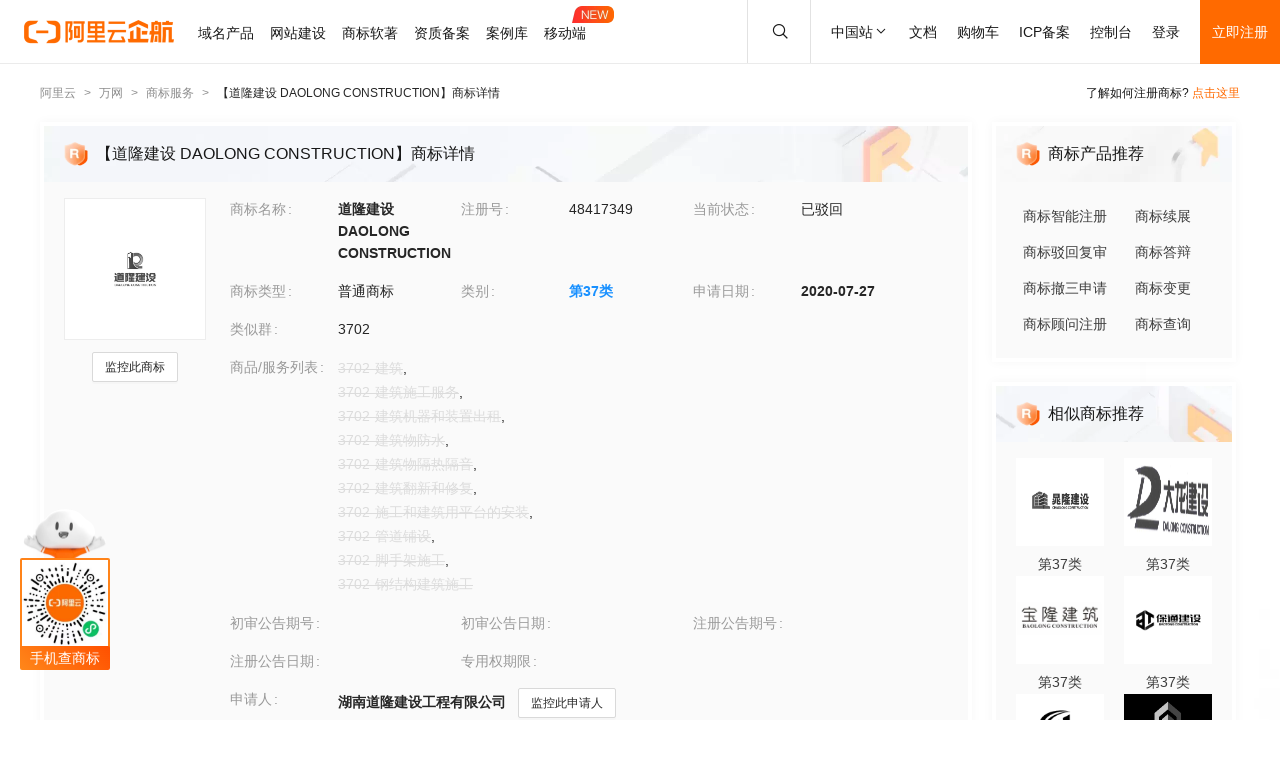

--- FILE ---
content_type: text/html; charset=utf-8
request_url: https://tm.aliyun.com/detail/ee7d_48417349_37
body_size: 6331
content:

<!DOCTYPE html><html lang="en"><head><meta charSet="utf-8"/><meta name="viewport" content="width=device-width, initial-scale=1"/><meta name="nav-config" content="topbar=site/qihang,footer=default"/><meta name="viewport" content="width=device-width, initial-scale=1.0"/><meta name="applicable-device" content="pc,mobile"/><meta name="aplus-core" content="aplus.js"/><meta name="data-spm" content="5176"/><meta name="date" content="2023-12-07 18:40:02"/><meta name="description" content="道隆建设 DAOLONG CONSTRUCTION第37类建筑修理商标查询注册结果详情页，申请人是湖南道隆建设工程有限公司、道隆建设 DAOLONG CONSTRUCTION注册号为48417349，阿里云商标提供图片信息、申请日期、申请状态、代理人等其他商标相关信息展示"/><meta name="keywords" content="道隆建设 DAOLONG CONSTRUCTION,第37类建筑修理,道隆建设 DAOLONG CONSTRUCTION商标查询,道隆建设 DAOLONG CONSTRUCTION商标注册,阿里云商标"/><meta name="last-modified" content="2026-02-02 05:25:46"/><meta name="ice-meta-count" content="3"/><title>[道隆建设 DAOLONG CONSTRUCTION]商标查询第37类_建筑修理商标注册列表-阿里云商标</title><link rel="icon" href="https://img.alicdn.com/tfs/TB1_ZXuNcfpK1RjSZFOXXa6nFXa-32-32.ico" type="image/x-icon"/><link rel="stylesheet" href="https://g.alicdn.com/aliyun/nav-loader/css/index.css"/><script src="https://g.alicdn.com/aliyun/nav-loader/js/index.js"></script><script src="//g.alicdn.com/aes/??tracker/3.1.0/index.js,tracker-plugin-pv/3.0.5/index.js,tracker-plugin-jserror/3.0.3/index.js,tracker-plugin-api/3.0.9/index.js,tracker-plugin-resourceError/3.0.4/index.js,tracker-plugin-perf/3.0.8/index.js,tracker-plugin-autolog/3.0.4/index.js,tracker-plugin-longtask/3.0.1/index.js,tracker-plugin-blank/3.0.1/index.js"></script><link rel="canonical" href="https://tm.aliyun.com/detail/ee7d_48417349_37" data-route-link="true"/><link rel="stylesheet" type="text/css" href="//render.msea.aliyun.com/s/v/msea-fe/tm-ssr/0.1.9/css/8836b99f.css"/><link rel="stylesheet" type="text/css" href="//render.msea.aliyun.com/s/v/msea-fe/tm-ssr/0.1.9/css/main.css"/><link rel="stylesheet" type="text/css" href="//render.msea.aliyun.com/s/v/msea-fe/tm-ssr/0.1.9/css/737.css"/><link rel="stylesheet" type="text/css" href="//render.msea.aliyun.com/s/v/msea-fe/tm-ssr/0.1.9/css/p_detail-index.css"/></head><body data-spm="28714321"><script>
with(document)with(body)with(insertBefore(createElement("script"),firstChild))setAttribute("exparams","category=&userid=&aplus&yunid=&&trid=0b14c2ab17701126702645234e95a8&asid=AQAAAACexoFpYzoAJwAAAABHy0kbEnxQYg==",id="tb-beacon-aplus",src=(location>"https"?"//g":"//g")+".alicdn.com/alilog/mlog/aplus_v2.js")
</script>
<script>window.resourceBaseUrl = '/';</script><script>window.g_config={"faasEnv":"prod"}</script><script type="text/javascript">
            let aes = new AES({
              pid: 'msea_homon',
              user_type: '6',
              uid: (function getUID() {
                let pk = document.cookie.match(/login_aliyunid_pk=(.*?);/);
                return pk && pk.length === 2 ? pk[1] : '';
              })(),
            });
            aes.use(AESPluginAutolog, { exposure: 'auto' });
            aes.use(AESPluginBlank, {
              plugin_blank_target: '.page',
            });
            aes.use([AESPluginPV, AESPluginJSError, AESPluginAPI, AESPluginResourceError, AESPluginPerf, AESPluginLongTask]);</script><div data-role-topbar="site/qihang"></div><div id="ice-container"><div class="page tmDetail"><div class="detail-page"><header class="detail-head"><nav class="ant-breadcrumb"><ol><li><a class="ant-breadcrumb-link" href="https://www.aliyun.com/">阿里云</a><span class="ant-breadcrumb-separator">&gt;</span></li><li><a class="ant-breadcrumb-link" href="https://wanwang.aliyun.com/">万网</a><span class="ant-breadcrumb-separator">&gt;</span></li><li><a class="ant-breadcrumb-link" href="https://tm.aliyun.com/">商标服务</a><span class="ant-breadcrumb-separator">&gt;</span></li><li><span class="ant-breadcrumb-link">【<!-- -->道隆建设 DAOLONG CONSTRUCTION<!-- -->】商标详情</span><span class="ant-breadcrumb-separator">&gt;</span></li></ol></nav><p>了解如何注册商标?<!-- --> <a href="https://help.aliyun.com/product/88591.html" target="_blank" rel="noreferrer">点击这里</a></p></header><div class="tabs-ceiling"><div class="tabs-ceiling-inner"><div class="adm-tabs" style="direction:ltr;--active-title-color:#FF6A00;--active-line-color:#FF6A00;--title-font-size:16px"><div class="adm-tabs-header"><div class="adm-tabs-header-mask adm-tabs-header-mask-left" style="opacity:0"></div><div class="adm-tabs-header-mask adm-tabs-header-mask-right" style="opacity:0"></div><div class="adm-tabs-tab-list" role="tablist"><div class="adm-tabs-tab-line" style="width:var(--fixed-active-line-width, 30px);transform:none"></div><div class="adm-tabs-tab-wrapper adm-tabs-tab-wrapper-stretch"><div class="adm-tabs-tab adm-tabs-tab-active" role="tab" aria-selected="true">商标详情</div></div><div class="adm-tabs-tab-wrapper adm-tabs-tab-wrapper-stretch"><div class="adm-tabs-tab" role="tab" aria-selected="false">近期商标资讯</div></div><div class="adm-tabs-tab-wrapper adm-tabs-tab-wrapper-stretch"><div class="adm-tabs-tab" role="tab" aria-selected="false">商标产品推荐</div></div><div class="adm-tabs-tab-wrapper adm-tabs-tab-wrapper-stretch"><div class="adm-tabs-tab" role="tab" aria-selected="false">相似商标推荐</div></div><div class="adm-tabs-tab-wrapper adm-tabs-tab-wrapper-stretch"><div class="adm-tabs-tab" role="tab" aria-selected="false">所属区域</div></div></div></div></div></div></div><div class="detail-container"><main class="detail-left"><section class="detail-tmContent detail-content-card" id="anchor-search"><header class="card-header" style="background-image:url(https://img.alicdn.com/imgextra/i4/O1CN01HhnM7V1kaC10J2tDg_!!6000000004699-0-tps-1848-112.jpg)"><img src="https://img.alicdn.com/imgextra/i1/O1CN01WWwzkn1wFpngoFZM2_!!6000000006279-2-tps-42-42.png" alt="【道隆建设 DAOLONG CONSTRUCTION】商标详情"/><h1>【道隆建设 DAOLONG CONSTRUCTION】商标详情</h1></header><section class="card-content"><div class="detail-content"><section class="detail-content-left"><div class="detail-content-img"><img src="https://tm-data.oss-cn-beijing.aliyuncs.com/tm_img/202021/13/48417349.jpg?Expires=1770116270&amp;OSSAccessKeyId=LTAI5tQpTc5yUcd6GBnvtpGj&amp;Signature=pAXpbQQRRQLMdgnhjmw%2B3mgkVmE%3D" alt="道隆建设 DAOLONG CONSTRUCTION"/></div></section><section class="detail-content-left detail-left-pc"><ul class="ant-descriptions detail-desc "><li class="desc-row"><label class="ant-descriptions-item-label" style="width:108px;color:#999">商标名称</label><div class="ant-descriptions-item-content"><b>道隆建设 DAOLONG CONSTRUCTION</b></div></li><li class="desc-row"><label class="ant-descriptions-item-label" style="width:108px;color:#999">注册号</label><div class="ant-descriptions-item-content">48417349</div></li><li class="desc-row"><label class="ant-descriptions-item-label" style="width:108px;color:#999">当前状态</label><div class="ant-descriptions-item-content">已驳回</div></li><li class="desc-row"><label class="ant-descriptions-item-label" style="width:108px;color:#999">商标类型</label><div class="ant-descriptions-item-content">普通商标</div></li><li class="desc-row"><label class="ant-descriptions-item-label" style="width:108px;color:#999">类别</label><div class="ant-descriptions-item-content"><b><a href="https://tm.aliyun.com/industry/37/">第<!-- -->37<!-- -->类</a></b></div></li><li class="desc-row"><label class="ant-descriptions-item-label" style="width:108px;color:#999">申请日期</label><div class="ant-descriptions-item-content"><b>2020-07-27</b></div></li><li class="desc-h5 similar-h5" style="width:100%"><label class="ant-descriptions-item-label" style="width:108px;color:#999">类似群</label><div class="ant-descriptions-item-content"><section><span>3702</span></section></div></li><li class="desc-h5" style="width:100%"><label class="ant-descriptions-item-label" style="width:108px;color:#999">商品/服务列表</label><div class="ant-descriptions-item-content"><div class="ellipsis-wrap"><section class="goods-pc"><p class="goods-item"><span class="del-goods">3702-建筑</span>,</p><p class="goods-item"><span class="del-goods">3702-建筑施工服务</span>,</p><p class="goods-item"><span class="del-goods">3702-建筑机器和装置出租</span>,</p><p class="goods-item"><span class="del-goods">3702-建筑物防水</span>,</p><p class="goods-item"><span class="del-goods">3702-建筑物隔热隔音</span>,</p><p class="goods-item"><span class="del-goods">3702-建筑翻新和修复</span>,</p><p class="goods-item"><span class="del-goods">3702-施工和建筑用平台的安装</span>,</p><p class="goods-item"><span class="del-goods">3702-管道铺设</span>,</p><p class="goods-item"><span class="del-goods">3702-脚手架施工</span>,</p><p class="goods-item"><span class="del-goods">3702-钢结构建筑施工</span></p></section><section class="goods-h5">3702-建筑;3702-建筑施工服务;3702-建筑机器和装置出租;3702-建筑物防水;3702-建筑物隔热隔音;3702-建筑翻新和修复;3702-施工和建筑用平台的安装;3702-管道铺设;3702-脚手架施工;3702-钢结构建筑施工</section></div></div></li><li class=""><label class="ant-descriptions-item-label" style="width:108px;color:#999">初审公告期号</label><div class="ant-descriptions-item-content"></div></li><li class=""><label class="ant-descriptions-item-label" style="width:108px;color:#999">初审公告日期</label><div class="ant-descriptions-item-content"></div></li><li class=""><label class="ant-descriptions-item-label" style="width:108px;color:#999">注册公告期号</label><div class="ant-descriptions-item-content"></div></li><li class=""><label class="ant-descriptions-item-label" style="width:108px;color:#999">注册公告日期</label><div class="ant-descriptions-item-content"></div></li><li class="" style="width:66.66666666666667%"><label class="ant-descriptions-item-label" style="width:108px;color:#999">专用权期限</label><div class="ant-descriptions-item-content"></div></li><li class="" style="width:100%"><label class="ant-descriptions-item-label" style="width:108px;color:#999">申请人</label><div class="ant-descriptions-item-content"><span><b>湖南道隆建设工程有限公司</b></span></div></li><li class="desc-h5" style="width:100%"><label class="ant-descriptions-item-label" style="width:108px;color:#999">申请人地址</label><div class="ant-descriptions-item-content"><b>湖南省长沙市************</b></div></li><li class="desc-h5" style="width:100%"><label class="ant-descriptions-item-label" style="width:108px;color:#999">代理人名称</label><div class="ant-descriptions-item-content">知域互联科技有限公司</div></li><li class="desc-h5" style="width:100%"><label class="ant-descriptions-item-label" style="width:108px;color:#999">商标流程</label><div class="ant-descriptions-item-content"><div><p>2021-02-18<!-- --> <!-- -->商标注册申请<!-- --> | <!-- -->等待驳回复审</p><p>2020-12-24<!-- --> <!-- -->商标注册申请<!-- --> | <!-- -->驳回通知发文</p><p>2020-09-04<!-- --> <!-- -->商标注册申请<!-- --> | <!-- -->受理通知书发文</p><p>2020-07-27<!-- --> <!-- -->商标注册申请<!-- --> | <!-- -->申请收文</p></div></div></li><li class="desc-h5" style="width:100%"><label class="ant-descriptions-item-label" style="width:108px;color:#999">商标公告</label><div class="ant-descriptions-item-content"><div></div></div></li></ul></section><section class="detail-content-left detail-left-h5"><ul class="ant-descriptions detail-desc "><li class="desc-row"><label class="ant-descriptions-item-label" style="color:#999">商标名称</label><div class="ant-descriptions-item-content"><b>道隆建设 DAOLONG CONSTRUCTION</b></div></li><li class="desc-row"><label class="ant-descriptions-item-label" style="color:#999">注册号</label><div class="ant-descriptions-item-content">48417349</div></li><li class="desc-row"><label class="ant-descriptions-item-label" style="color:#999">当前状态</label><div class="ant-descriptions-item-content">已驳回</div></li><li class="desc-row"><label class="ant-descriptions-item-label" style="color:#999">商标类型</label><div class="ant-descriptions-item-content">普通商标</div></li><li class="desc-row"><label class="ant-descriptions-item-label" style="color:#999">类别</label><div class="ant-descriptions-item-content"><b><a href="https://tm.aliyun.com/industry/37/">第<!-- -->37<!-- -->类</a></b></div></li><li class="desc-row"><label class="ant-descriptions-item-label" style="color:#999">申请日期</label><div class="ant-descriptions-item-content"><b>2020-07-27</b></div></li><li class="desc-h5 similar-h5" style="width:100%"><label class="ant-descriptions-item-label" style="color:#999">类似群</label><div class="ant-descriptions-item-content"><section><span>3702</span></section></div></li><li class="desc-h5" style="width:100%"><label class="ant-descriptions-item-label" style="color:#999">商品/服务列表</label><div class="ant-descriptions-item-content"><div class="ellipsis-wrap"><section class="goods-pc"><p class="goods-item"><span class="del-goods">3702-建筑</span>,</p><p class="goods-item"><span class="del-goods">3702-建筑施工服务</span>,</p><p class="goods-item"><span class="del-goods">3702-建筑机器和装置出租</span>,</p><p class="goods-item"><span class="del-goods">3702-建筑物防水</span>,</p><p class="goods-item"><span class="del-goods">3702-建筑物隔热隔音</span>,</p><p class="goods-item"><span class="del-goods">3702-建筑翻新和修复</span>,</p><p class="goods-item"><span class="del-goods">3702-施工和建筑用平台的安装</span>,</p><p class="goods-item"><span class="del-goods">3702-管道铺设</span>,</p><p class="goods-item"><span class="del-goods">3702-脚手架施工</span>,</p><p class="goods-item"><span class="del-goods">3702-钢结构建筑施工</span></p></section><section class="goods-h5">3702-建筑;3702-建筑施工服务;3702-建筑机器和装置出租;3702-建筑物防水;3702-建筑物隔热隔音;3702-建筑翻新和修复;3702-施工和建筑用平台的安装;3702-管道铺设;3702-脚手架施工;3702-钢结构建筑施工</section></div></div></li><li class=""><label class="ant-descriptions-item-label" style="color:#999">初审公告期号</label><div class="ant-descriptions-item-content"></div></li><li class=""><label class="ant-descriptions-item-label" style="color:#999">初审公告日期</label><div class="ant-descriptions-item-content"></div></li><li class=""><label class="ant-descriptions-item-label" style="color:#999">注册公告期号</label><div class="ant-descriptions-item-content"></div></li><li class=""><label class="ant-descriptions-item-label" style="color:#999">注册公告日期</label><div class="ant-descriptions-item-content"></div></li><li class="" style="width:66.66666666666667%"><label class="ant-descriptions-item-label" style="color:#999">专用权期限</label><div class="ant-descriptions-item-content"></div></li><li class="" style="width:100%"><label class="ant-descriptions-item-label" style="color:#999">申请人</label><div class="ant-descriptions-item-content"><span><b>湖南道隆建设工程有限公司</b></span></div></li><li class="desc-h5" style="width:100%"><label class="ant-descriptions-item-label" style="color:#999">申请人地址</label><div class="ant-descriptions-item-content"><b>湖南省长沙市************</b></div></li><li class="desc-h5" style="width:100%"><label class="ant-descriptions-item-label" style="color:#999">代理人名称</label><div class="ant-descriptions-item-content">知域互联科技有限公司</div></li><li class="desc-h5" style="width:100%"><label class="ant-descriptions-item-label" style="color:#999">商标流程</label><div class="ant-descriptions-item-content"><div><p>2021-02-18<!-- --> <!-- -->商标注册申请<!-- --> | <!-- -->等待驳回复审</p><p>2020-12-24<!-- --> <!-- -->商标注册申请<!-- --> | <!-- -->驳回通知发文</p><p>2020-09-04<!-- --> <!-- -->商标注册申请<!-- --> | <!-- -->受理通知书发文</p><p>2020-07-27<!-- --> <!-- -->商标注册申请<!-- --> | <!-- -->申请收文</p></div></div></li><li class="desc-h5" style="width:100%"><label class="ant-descriptions-item-label" style="color:#999">商标公告</label><div class="ant-descriptions-item-content"><div></div></div></li></ul></section></div></section></section><section class="detail-tmContent detail-content-card" id="anchor-article"><header class="card-header" style="background-image:url(https://img.alicdn.com/imgextra/i3/O1CN01Lfj61E1HiKBrmVDP4_!!6000000000791-0-tps-1848-112.jpg)"><img src="https://img.alicdn.com/imgextra/i4/O1CN01slM5u427FL94GtizP_!!6000000007767-2-tps-36-39.png" alt="近期商标资讯"/><h2>近期商标资讯</h2><a class="detail-article-all" href="https://developer.aliyun.com/group/qihang/" target="_blank" rel="noreferrer">查看全部 &gt;</a></header><section class="card-content"><section class="article-list"><ul><li><a href="https://developer.aliyun.com/article/1224378" target="_blank" rel="noreferrer">“三大行动”同步推进 “千企百城”品牌闪亮</a></li><li><a href="https://developer.aliyun.com/article/1206283" target="_blank" rel="noreferrer">知识产权，在创新发展中展现广阔前景</a></li><li><a href="https://developer.aliyun.com/article/1193269" target="_blank" rel="noreferrer">重磅！阿里巴巴所有产品未来将接入大模型全面升级</a></li><li><a href="https://developer.aliyun.com/article/1181384" target="_blank" rel="noreferrer">13条知识产权措施助力专精特新中小企业创新发展</a></li><li><a href="https://developer.aliyun.com/article/1181354" target="_blank" rel="noreferrer">.ART艺术域名遇上 ChatGPT：在线展示艺术作品的创新方式</a></li><li><a href="https://developer.aliyun.com/article/1104456" target="_blank" rel="noreferrer">域名科普：常见的域名有哪几类？</a></li></ul></section></section></section></main><aside class="detail-right"><section class="detail-recommend detail-content-card" id="anchor-product"><header class="card-header" style="background-image:url(https://img.alicdn.com/imgextra/i4/O1CN01Y1BseB1wIaAudkbCD_!!6000000006285-0-tps-472-112.jpg)"><img src="https://img.alicdn.com/imgextra/i1/O1CN01WWwzkn1wFpngoFZM2_!!6000000006279-2-tps-42-42.png" alt="商标产品推荐"/><h2>商标产品推荐</h2></header><section class="card-content"><section class="recommend-pageList"><li><a href="https://wanwang.aliyun.com/trademark/regnew" target="_blank" rel="noreferrer">商标智能注册</a></li><li><a href="https://market.aliyun.com/products/56838014/cmfw00065534.html" target="_blank" rel="noreferrer">商标续展</a></li><li><a href="https://market.aliyun.com/products/56838014/cmfw00065526.html" target="_blank" rel="noreferrer">商标驳回复审</a></li><li><a href="https://market.aliyun.com/products/56838014/cmfw00065530.html" target="_blank" rel="noreferrer">商标答辩</a></li><li><a href="https://market.aliyun.com/products/56838014/cmfw00065527.html" target="_blank" rel="noreferrer">商标撤三申请</a></li><li><a href="https://market.aliyun.com/products/56838014/cmfw00065533.html" target="_blank" rel="noreferrer">商标变更</a></li><li><a href="https://market.aliyun.com/products/56838014/cmfw00065498.html" target="_blank" rel="noreferrer">商标顾问注册</a></li><li><a href="https://tm.aliyun.com/channel/search#/search" target="_blank" rel="noreferrer">商标查询</a></li></section></section></section><section class="detail-recommend detail-content-card" id="anchor-similarity"><header class="card-header" style="background-image:url(https://img.alicdn.com/imgextra/i4/O1CN019zW9TH1JdPARlGuto_!!6000000001051-0-tps-472-112.jpg)"><img src="https://img.alicdn.com/imgextra/i1/O1CN01WWwzkn1wFpngoFZM2_!!6000000006279-2-tps-42-42.png" alt="相似商标推荐"/><h2>相似商标推荐</h2></header><section class="card-content"><section class="recommend-tmList"><li><a class="recommend-tmItem" href="https://tm.aliyun.com/detail/1c6f_70092179_37" target="_blank" rel="noreferrer"><img src="https://tm-data.oss-cn-beijing.aliyuncs.com/tm_img/202304/4/70092179.jpg?Expires=1770116270&amp;OSSAccessKeyId=LTAI5tQpTc5yUcd6GBnvtpGj&amp;Signature=WCi42sJheDkyD6lg7cdnRpq63mM%3D" alt="推荐商标"/><p class="tmItem-h5"><img src="https://tm-data.oss-cn-beijing.aliyuncs.com/tm_img/202304/4/70092179.jpg?Expires=1770116270&amp;OSSAccessKeyId=LTAI5tQpTc5yUcd6GBnvtpGj&amp;Signature=WCi42sJheDkyD6lg7cdnRpq63mM%3D" alt="推荐商标"/></p><p style="color:#3D3D3D">第<!-- -->37<!-- -->类</p></a></li><li><a class="recommend-tmItem" href="https://tm.aliyun.com/detail/5cc4_5521735_37" target="_blank" rel="noreferrer"><img src="https://tm-data.oss-cn-beijing.aliyuncs.com/tm_img/2006/7/5521735.jpg?Expires=1770116270&amp;OSSAccessKeyId=LTAI5tQpTc5yUcd6GBnvtpGj&amp;Signature=H156jz7f0k2vr3fLISn1MERqeyw%3D" alt="推荐商标"/><p class="tmItem-h5"><img src="https://tm-data.oss-cn-beijing.aliyuncs.com/tm_img/2006/7/5521735.jpg?Expires=1770116270&amp;OSSAccessKeyId=LTAI5tQpTc5yUcd6GBnvtpGj&amp;Signature=H156jz7f0k2vr3fLISn1MERqeyw%3D" alt="推荐商标"/></p><p style="color:#3D3D3D">第<!-- -->37<!-- -->类</p></a></li><li><a class="recommend-tmItem" href="https://tm.aliyun.com/detail/701e_49076963_37" target="_blank" rel="noreferrer"><img src="https://tm-data.oss-cn-beijing.aliyuncs.com/tm_img/202022/8/49076963.jpg?Expires=1770116270&amp;OSSAccessKeyId=LTAI5tQpTc5yUcd6GBnvtpGj&amp;Signature=QGOCKrnCp%2B%2FkiBfrNtoUmAxb4Qo%3D" alt="推荐商标"/><p class="tmItem-h5"><img src="https://tm-data.oss-cn-beijing.aliyuncs.com/tm_img/202022/8/49076963.jpg?Expires=1770116270&amp;OSSAccessKeyId=LTAI5tQpTc5yUcd6GBnvtpGj&amp;Signature=QGOCKrnCp%2B%2FkiBfrNtoUmAxb4Qo%3D" alt="推荐商标"/></p><p style="color:#3D3D3D">第<!-- -->37<!-- -->类</p></a></li><li><a class="recommend-tmItem" href="https://tm.aliyun.com/detail/7952_24257578_37" target="_blank" rel="noreferrer"><img src="https://tm-data.oss-cn-beijing.aliyuncs.com/tm_img/2017/19/24257578.jpg?Expires=1770116270&amp;OSSAccessKeyId=LTAI5tQpTc5yUcd6GBnvtpGj&amp;Signature=z%2FoxIIbsG%2Fev6fVthbAJaeBNY%2F0%3D" alt="推荐商标"/><p class="tmItem-h5"><img src="https://tm-data.oss-cn-beijing.aliyuncs.com/tm_img/2017/19/24257578.jpg?Expires=1770116270&amp;OSSAccessKeyId=LTAI5tQpTc5yUcd6GBnvtpGj&amp;Signature=z%2FoxIIbsG%2Fev6fVthbAJaeBNY%2F0%3D" alt="推荐商标"/></p><p style="color:#3D3D3D">第<!-- -->37<!-- -->类</p></a></li><li><a class="recommend-tmItem" href="https://tm.aliyun.com/detail/c53f_84731327_37" target="_blank" rel="noreferrer"><img src="https://tm-data.oss-cn-beijing.aliyuncs.com/tm_img/202505/6/84731327.jpg?Expires=1770116270&amp;OSSAccessKeyId=LTAI5tQpTc5yUcd6GBnvtpGj&amp;Signature=tuQyV90lHmSKlhTcQuAV7QU07MM%3D" alt="推荐商标"/><p class="tmItem-h5"><img src="https://tm-data.oss-cn-beijing.aliyuncs.com/tm_img/202505/6/84731327.jpg?Expires=1770116270&amp;OSSAccessKeyId=LTAI5tQpTc5yUcd6GBnvtpGj&amp;Signature=tuQyV90lHmSKlhTcQuAV7QU07MM%3D" alt="推荐商标"/></p><p style="color:#3D3D3D">第<!-- -->37<!-- -->类</p></a></li><li><a class="recommend-tmItem" href="https://tm.aliyun.com/detail/f909_14763682_37" target="_blank" rel="noreferrer"><img src="https://tm-data.oss-cn-beijing.aliyuncs.com/tm_img/2014/12/14763682.jpg?Expires=1770116270&amp;OSSAccessKeyId=LTAI5tQpTc5yUcd6GBnvtpGj&amp;Signature=JeBBIFMjgRRTfE0M%2BpU5uF%2BmPhc%3D" alt="推荐商标"/><p class="tmItem-h5"><img src="https://tm-data.oss-cn-beijing.aliyuncs.com/tm_img/2014/12/14763682.jpg?Expires=1770116270&amp;OSSAccessKeyId=LTAI5tQpTc5yUcd6GBnvtpGj&amp;Signature=JeBBIFMjgRRTfE0M%2BpU5uF%2BmPhc%3D" alt="推荐商标"/></p><p style="color:#3D3D3D">第<!-- -->37<!-- -->类</p></a></li></section></section></section><section class="detail-recommend detail-content-card" id="anchor-location"><header class="card-header" style="background-image:url(https://img.alicdn.com/imgextra/i4/O1CN01HhnM7V1kaC10J2tDg_!!6000000004699-0-tps-1848-112.jpg)"><img src="https://img.alicdn.com/imgextra/i2/O1CN01nIGdU81TGBF06vitX_!!6000000002354-2-tps-48-48.png" alt="所属区域"/><h2>所属区域</h2></header><section class="card-content"><li><a class="detail-region" href="https://tm.aliyun.com/region/hunan/">湖南<!-- -->商标注册</a></li><li><a class="detail-region" href="https://tm.aliyun.com/region/hunan/changsha/">长沙<!-- -->商标注册</a></li></section></section></aside></div><footer></footer></div><section class="over-qrcode"><img class="qrcode-header" src="https://img.alicdn.com/imgextra/i4/O1CN01iXf17t1cb5kgUsSRh_!!6000000003618-2-tps-168-102.png" alt="aliyun"/><div class="qrcode-border"><img src="https://img.alicdn.com/imgextra/i2/O1CN01sTy7Mx1liitRQsJTv_!!6000000004853-0-tps-258-258.jpg" alt="miniprogram"/></div><p class="qrcode-name">手机查商标</p></section></div></div><script>!(function () {var a = window.__ICE_APP_CONTEXT__ || {};var b = {"appData":null,"loaderData":{"detail":{"data":[{"noticeList":[],"exclusiveDateLimit":null,"year":null,"tmIcon":"https://tm-data.oss-cn-beijing.aliyuncs.com/tm_img/202021/13/48417349.jpg?Expires=1770116270&OSSAccessKeyId=LTAI5tQpTc5yUcd6GBnvtpGj&Signature=pAXpbQQRRQLMdgnhjmw%2B3mgkVmE%3D","similarGroup":"3702","tmType":"普通商标","appProvince":"湖南","appCity":"长沙","goods":"3702-建筑;3702-建筑施工服务;3702-建筑机器和装置出租;3702-建筑物防水;3702-建筑物隔热隔音;3702-建筑翻新和修复;3702-施工和建筑用平台的安装;3702-管道铺设;3702-脚手架施工;3702-钢结构建筑施工","appDate":"2020-07-27","intCls":"37","regAnnIssue":null,"newAppName":null,"updateId":19884,"uid":"ee7d_48417349_37","regNum":"48417349","allowInvalidate":false,"appAddr":"湖南省长沙市************","allowObjection":false,"similarGroupDel":["3702"],"goodsDel":["3702-建筑","3702-建筑施工服务","3702-建筑机器和装置出租","3702-建筑物防水","3702-建筑物隔热隔音","3702-建筑翻新和修复","3702-施工和建筑用平台的安装","3702-管道铺设","3702-脚手架施工","3702-钢结构建筑施工"],"renewDeadline":null,"propertyEndDate":null,"appProvinceCode":"hunan","class":"com.aliyun.trademark.data.dto.TrademarkDetailV2DTO","regAnnDate":null,"flowList":[{"date":"2021-02-17T16:00:00.000Z","procedureStep":"商标注册申请","procedureResult":"结束","procedureDate":"2021-02-18","procedureCode":null,"registrationNumber":"48417349","procedureName":"等待驳回复审","class":"com.aliyun.trademark.data.dto.FlowDTO"},{"date":"2020-12-23T16:00:00.000Z","procedureStep":"商标注册申请","procedureResult":"结束","procedureDate":"2020-12-24","procedureCode":null,"registrationNumber":"48417349","procedureName":"驳回通知发文","class":"com.aliyun.trademark.data.dto.FlowDTO"},{"date":"2020-09-03T16:00:00.000Z","procedureStep":"商标注册申请","procedureResult":"结束","procedureDate":"2020-09-04","procedureCode":null,"registrationNumber":"48417349","procedureName":"受理通知书发文","class":"com.aliyun.trademark.data.dto.FlowDTO"},{"date":"2020-07-26T16:00:00.000Z","procedureStep":"商标注册申请","procedureResult":"结束","procedureDate":"2020-07-27","procedureCode":null,"registrationNumber":"48417349","procedureName":"申请收文","class":"com.aliyun.trademark.data.dto.FlowDTO"}],"appCountry":"中国","newAppAddr":null,"appName":"湖南道隆建设工程有限公司","agentName":"知域互联科技有限公司","updateTime":"2026-02-02 05:25:46","appCityCode":"changsha","hasNewNotice":false,"allowCheSan":false,"tmName":"道隆建设 DAOLONG CONSTRUCTION","propertyBgnDate":null,"needChange":false,"firstAnnDate":null,"firstAnnIssue":null,"needRenew":false,"status":"已驳回"},[{"noticeList":null,"exclusiveDateLimit":null,"year":null,"tmIcon":"https://tm-data.oss-cn-beijing.aliyuncs.com/tm_img/202304/4/70092179.jpg?Expires=1770116270&OSSAccessKeyId=LTAI5tQpTc5yUcd6GBnvtpGj&Signature=WCi42sJheDkyD6lg7cdnRpq63mM%3D","similarGroup":null,"goods":null,"appProvince":null,"appCity":null,"tmType":null,"appDate":null,"intCls":"37","regAnnIssue":null,"updateId":null,"newAppName":null,"uid":"1c6f_70092179_37","regNum":"70092179","appAddr":null,"allowInvalidate":null,"similarGroupDel":null,"allowObjection":null,"goodsDel":null,"renewDeadline":null,"appProvinceCode":null,"propertyEndDate":null,"class":"com.aliyun.trademark.data.dto.TrademarkDetailV2DTO","regAnnDate":null,"flowList":null,"appCountry":null,"newAppAddr":null,"appName":null,"agentName":null,"updateTime":null,"appCityCode":null,"hasNewNotice":null,"allowCheSan":null,"tmName":"晁隆建设 CHAOLONG CONSTRUCTION","propertyBgnDate":null,"needChange":null,"firstAnnDate":null,"firstAnnIssue":null,"needRenew":null,"status":null},{"noticeList":null,"exclusiveDateLimit":null,"year":null,"tmIcon":"https://tm-data.oss-cn-beijing.aliyuncs.com/tm_img/2006/7/5521735.jpg?Expires=1770116270&OSSAccessKeyId=LTAI5tQpTc5yUcd6GBnvtpGj&Signature=H156jz7f0k2vr3fLISn1MERqeyw%3D","similarGroup":null,"goods":null,"appProvince":null,"appCity":null,"tmType":null,"appDate":null,"intCls":"37","regAnnIssue":null,"updateId":null,"newAppName":null,"uid":"5cc4_5521735_37","regNum":"5521735","appAddr":null,"allowInvalidate":null,"similarGroupDel":null,"allowObjection":null,"goodsDel":null,"renewDeadline":null,"appProvinceCode":null,"propertyEndDate":null,"class":"com.aliyun.trademark.data.dto.TrademarkDetailV2DTO","regAnnDate":null,"flowList":null,"appCountry":null,"newAppAddr":null,"appName":null,"agentName":null,"updateTime":null,"appCityCode":null,"hasNewNotice":null,"allowCheSan":null,"tmName":"大龙建设;DALONG CONSTRUCTION;D","propertyBgnDate":null,"needChange":null,"firstAnnDate":null,"firstAnnIssue":null,"needRenew":null,"status":null},{"noticeList":null,"exclusiveDateLimit":null,"year":null,"tmIcon":"https://tm-data.oss-cn-beijing.aliyuncs.com/tm_img/202022/8/49076963.jpg?Expires=1770116270&OSSAccessKeyId=LTAI5tQpTc5yUcd6GBnvtpGj&Signature=QGOCKrnCp%2B%2FkiBfrNtoUmAxb4Qo%3D","similarGroup":null,"goods":null,"appProvince":null,"appCity":null,"tmType":null,"appDate":null,"intCls":"37","regAnnIssue":null,"updateId":null,"newAppName":null,"uid":"701e_49076963_37","regNum":"49076963","appAddr":null,"allowInvalidate":null,"similarGroupDel":null,"allowObjection":null,"goodsDel":null,"renewDeadline":null,"appProvinceCode":null,"propertyEndDate":null,"class":"com.aliyun.trademark.data.dto.TrademarkDetailV2DTO","regAnnDate":null,"flowList":null,"appCountry":null,"newAppAddr":null,"appName":null,"agentName":null,"updateTime":null,"appCityCode":null,"hasNewNotice":null,"allowCheSan":null,"tmName":"宝隆建筑 BAOLONG CONSTRUCTION","propertyBgnDate":null,"needChange":null,"firstAnnDate":null,"firstAnnIssue":null,"needRenew":null,"status":null},{"noticeList":null,"exclusiveDateLimit":null,"year":null,"tmIcon":"https://tm-data.oss-cn-beijing.aliyuncs.com/tm_img/2017/19/24257578.jpg?Expires=1770116270&OSSAccessKeyId=LTAI5tQpTc5yUcd6GBnvtpGj&Signature=z%2FoxIIbsG%2Fev6fVthbAJaeBNY%2F0%3D","similarGroup":null,"goods":null,"appProvince":null,"appCity":null,"tmType":null,"appDate":null,"intCls":"37","regAnnIssue":null,"updateId":null,"newAppName":null,"uid":"7952_24257578_37","regNum":"24257578","appAddr":null,"allowInvalidate":null,"similarGroupDel":null,"allowObjection":null,"goodsDel":null,"renewDeadline":null,"appProvinceCode":null,"propertyEndDate":null,"class":"com.aliyun.trademark.data.dto.TrademarkDetailV2DTO","regAnnDate":null,"flowList":null,"appCountry":null,"newAppAddr":null,"appName":null,"agentName":null,"updateTime":null,"appCityCode":null,"hasNewNotice":null,"allowCheSan":null,"tmName":"保通建设 BAOTONG CONSTRUCTION BT","propertyBgnDate":null,"needChange":null,"firstAnnDate":null,"firstAnnIssue":null,"needRenew":null,"status":null},{"noticeList":null,"exclusiveDateLimit":null,"year":null,"tmIcon":"https://tm-data.oss-cn-beijing.aliyuncs.com/tm_img/202505/6/84731327.jpg?Expires=1770116270&OSSAccessKeyId=LTAI5tQpTc5yUcd6GBnvtpGj&Signature=tuQyV90lHmSKlhTcQuAV7QU07MM%3D","similarGroup":null,"goods":null,"appProvince":null,"appCity":null,"tmType":null,"appDate":null,"intCls":"37","regAnnIssue":null,"updateId":null,"newAppName":null,"uid":"c53f_84731327_37","regNum":"84731327","appAddr":null,"allowInvalidate":null,"similarGroupDel":null,"allowObjection":null,"goodsDel":null,"renewDeadline":null,"appProvinceCode":null,"propertyEndDate":null,"class":"com.aliyun.trademark.data.dto.TrademarkDetailV2DTO","regAnnDate":null,"flowList":null,"appCountry":null,"newAppAddr":null,"appName":null,"agentName":null,"updateTime":null,"appCityCode":null,"hasNewNotice":null,"allowCheSan":null,"tmName":"隆基建设 LONGJI CONSTRUCTION","propertyBgnDate":null,"needChange":null,"firstAnnDate":null,"firstAnnIssue":null,"needRenew":null,"status":null},{"noticeList":null,"exclusiveDateLimit":null,"year":null,"tmIcon":"https://tm-data.oss-cn-beijing.aliyuncs.com/tm_img/2014/12/14763682.jpg?Expires=1770116270&OSSAccessKeyId=LTAI5tQpTc5yUcd6GBnvtpGj&Signature=JeBBIFMjgRRTfE0M%2BpU5uF%2BmPhc%3D","similarGroup":null,"goods":null,"appProvince":null,"appCity":null,"tmType":null,"appDate":null,"intCls":"37","regAnnIssue":null,"updateId":null,"newAppName":null,"uid":"f909_14763682_37","regNum":"14763682","appAddr":null,"allowInvalidate":null,"similarGroupDel":null,"allowObjection":null,"goodsDel":null,"renewDeadline":null,"appProvinceCode":null,"propertyEndDate":null,"class":"com.aliyun.trademark.data.dto.TrademarkDetailV2DTO","regAnnDate":null,"flowList":null,"appCountry":null,"newAppAddr":null,"appName":null,"agentName":null,"updateTime":null,"appCityCode":null,"hasNewNotice":null,"allowCheSan":null,"tmName":"博隆建设 BOLONG CONSTRUCTION","propertyBgnDate":null,"needChange":null,"firstAnnDate":null,"firstAnnIssue":null,"needRenew":null,"status":null}],[{"name":"“三大行动”同步推进 “千企百城”品牌闪亮","id":"1224378","class":"com.aliyun.trademark.data.dto.SeoArticleDTO","url":"https://developer.aliyun.com/article/1224378"},{"name":"知识产权，在创新发展中展现广阔前景","id":"1206283","class":"com.aliyun.trademark.data.dto.SeoArticleDTO","url":"https://developer.aliyun.com/article/1206283"},{"name":"重磅！阿里巴巴所有产品未来将接入大模型全面升级","id":"1193269","class":"com.aliyun.trademark.data.dto.SeoArticleDTO","url":"https://developer.aliyun.com/article/1193269"},{"name":"13条知识产权措施助力专精特新中小企业创新发展","id":"1181384","class":"com.aliyun.trademark.data.dto.SeoArticleDTO","url":"https://developer.aliyun.com/article/1181384"},{"name":".ART艺术域名遇上 ChatGPT：在线展示艺术作品的创新方式","id":"1181354","class":"com.aliyun.trademark.data.dto.SeoArticleDTO","url":"https://developer.aliyun.com/article/1181354"},{"name":"域名科普：常见的域名有哪几类？","id":"1104456","class":"com.aliyun.trademark.data.dto.SeoArticleDTO","url":"https://developer.aliyun.com/article/1104456"}]],"pageConfig":{"title":"[道隆建设 DAOLONG CONSTRUCTION]商标查询第37类_建筑修理商标注册列表-阿里云商标","meta":[{"name":"description","content":"道隆建设 DAOLONG CONSTRUCTION第37类建筑修理商标查询注册结果详情页，申请人是湖南道隆建设工程有限公司、道隆建设 DAOLONG CONSTRUCTION注册号为48417349，阿里云商标提供图片信息、申请日期、申请状态、代理人等其他商标相关信息展示"},{"name":"keywords","content":"道隆建设 DAOLONG CONSTRUCTION,第37类建筑修理,道隆建设 DAOLONG CONSTRUCTION商标查询,道隆建设 DAOLONG CONSTRUCTION商标注册,阿里云商标"},{"name":"last-modified","content":"2026-02-02 05:25:46"}],"links":[{"rel":"canonical","href":"https://tm.aliyun.com/detail/ee7d_48417349_37"}]}}},"routePath":"/detail","matchedIds":["detail"],"renderMode":"SSR","revalidate":false};for (var k in a) {b[k] = a[k]}window.__ICE_APP_CONTEXT__=b;})();</script><script src="//render.msea.aliyun.com/s/v/msea-fe/tm-ssr/0.1.9/js/data-loader.js"></script><script src="//render.msea.aliyun.com/s/v/msea-fe/tm-ssr/0.1.9/js/737.js"></script><script src="//render.msea.aliyun.com/s/v/msea-fe/tm-ssr/0.1.9/js/404.js"></script><script src="//render.msea.aliyun.com/s/v/msea-fe/tm-ssr/0.1.9/js/334.js"></script><script src="//render.msea.aliyun.com/s/v/msea-fe/tm-ssr/0.1.9/js/p_detail-index.js"></script><script src="//render.msea.aliyun.com/s/v/msea-fe/tm-ssr/0.1.9/js/framework.js"></script><script src="//render.msea.aliyun.com/s/v/msea-fe/tm-ssr/0.1.9/js/122.js"></script><script src="//render.msea.aliyun.com/s/v/msea-fe/tm-ssr/0.1.9/js/main.js"></script><div data-role-footer="default"></div><script src="//g.alicdn.com/dawn/assets-loader/scripts/fast-login.js?tenantName=MSEA_TRADMARK"></script></body></html>

--- FILE ---
content_type: application/javascript
request_url: https://log.mmstat.com/eg.js
body_size: 48
content:
window.goldlog=(window.goldlog||{});goldlog.Etag="pbQIIv4Z9C4CARLYdp2c+3Et";goldlog.stag=2;

--- FILE ---
content_type: application/javascript;charset=utf-8
request_url: https://page.aliyun.com/common/getTimestamp?callback=jsonp_1770112678479_89911
body_size: 171
content:
jsonp_1770112678479_89911({"code":"200","data":1770112680,"msg":"success"})